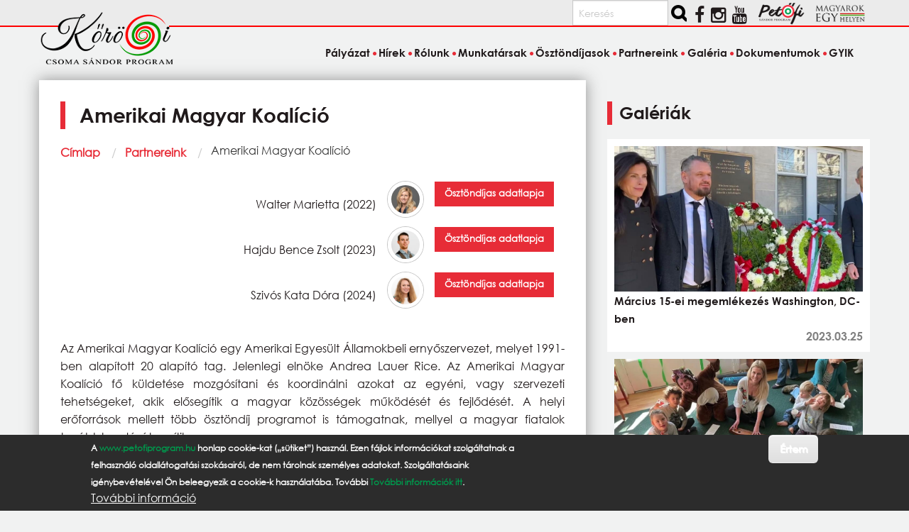

--- FILE ---
content_type: text/html; charset=UTF-8
request_url: https://korosiprogram.hu/partnereink/amerikai-magyar-koalicio
body_size: 9161
content:
<!DOCTYPE html>
<html lang="hu" dir="ltr" prefix="og: https://ogp.me/ns#" class="no-js">
  <head>
    <meta charset="utf-8" />
<meta name="description" content="Az Amerikai Magyar Koalíció egy Amerikai Egyesült Államokbeli ernyőszervezet, melyet 1991-ben alapított 20 alapító tag. Jelenlegi elnöke Andrea Lauer Rice. Az Amerikai Magyar Koalíció fő küldetése mozgósítani és koordinálni azokat az egyéni, vagy szervezeti tehetségeket, akik elősegítik a magyar közösségek működését és fejlődését. A helyi erőforrások mellett több ösztöndíj programot is támogatnak, mellyel a magyar fiatalok továbbtanulását segítik." />
<link rel="canonical" href="https://korosiprogram.hu/partnereink/amerikai-magyar-koalicio" />
<meta name="Generator" content="Drupal 11 (https://www.drupal.org)" />
<meta name="MobileOptimized" content="width" />
<meta name="HandheldFriendly" content="true" />
<meta name="viewport" content="width=device-width, initial-scale=1.0" />
<style>div#sliding-popup, div#sliding-popup .eu-cookie-withdraw-banner, .eu-cookie-withdraw-tab {background: #2c2c2c} div#sliding-popup.eu-cookie-withdraw-wrapper { background: transparent; } #sliding-popup h1, #sliding-popup h2, #sliding-popup h3, #sliding-popup p, #sliding-popup label, #sliding-popup div, .eu-cookie-compliance-more-button, .eu-cookie-compliance-secondary-button, .eu-cookie-withdraw-tab { color: #ffffff;} .eu-cookie-withdraw-tab { border-color: #ffffff;}</style>
<meta http-equiv="ImageToolbar" content="false" />
<link rel="icon" href="/themes/custom/korosiprogram/favicon.ico" type="image/vnd.microsoft.icon" />

    <title>Amerikai Magyar Koalíció | Kőrösi Csoma Sándor Program</title>
    <link rel="stylesheet" media="all" href="/core/themes/stable9/css/core/components/progress.module.css?t6tex5" />
<link rel="stylesheet" media="all" href="/core/themes/stable9/css/core/components/ajax-progress.module.css?t6tex5" />
<link rel="stylesheet" media="all" href="/core/themes/stable9/css/system/components/align.module.css?t6tex5" />
<link rel="stylesheet" media="all" href="/core/themes/stable9/css/system/components/fieldgroup.module.css?t6tex5" />
<link rel="stylesheet" media="all" href="/core/themes/stable9/css/system/components/container-inline.module.css?t6tex5" />
<link rel="stylesheet" media="all" href="/core/themes/stable9/css/system/components/clearfix.module.css?t6tex5" />
<link rel="stylesheet" media="all" href="/core/themes/stable9/css/system/components/details.module.css?t6tex5" />
<link rel="stylesheet" media="all" href="/core/themes/stable9/css/system/components/hidden.module.css?t6tex5" />
<link rel="stylesheet" media="all" href="/core/themes/stable9/css/system/components/item-list.module.css?t6tex5" />
<link rel="stylesheet" media="all" href="/core/themes/stable9/css/system/components/js.module.css?t6tex5" />
<link rel="stylesheet" media="all" href="/core/themes/stable9/css/system/components/nowrap.module.css?t6tex5" />
<link rel="stylesheet" media="all" href="/core/themes/stable9/css/system/components/position-container.module.css?t6tex5" />
<link rel="stylesheet" media="all" href="/core/themes/stable9/css/system/components/reset-appearance.module.css?t6tex5" />
<link rel="stylesheet" media="all" href="/core/themes/stable9/css/system/components/resize.module.css?t6tex5" />
<link rel="stylesheet" media="all" href="/core/themes/stable9/css/system/components/system-status-counter.css?t6tex5" />
<link rel="stylesheet" media="all" href="/core/themes/stable9/css/system/components/system-status-report-counters.css?t6tex5" />
<link rel="stylesheet" media="all" href="/core/themes/stable9/css/system/components/system-status-report-general-info.css?t6tex5" />
<link rel="stylesheet" media="all" href="/core/themes/stable9/css/system/components/tablesort.module.css?t6tex5" />
<link rel="stylesheet" media="all" href="/core/themes/stable9/css/views/views.module.css?t6tex5" />
<link rel="stylesheet" media="all" href="/modules/contrib/eu_cookie_compliance/css/eu_cookie_compliance.css?t6tex5" />
<link rel="stylesheet" media="all" href="/modules/contrib/geolocation/css/geolocation-map.css?t6tex5" />
<link rel="stylesheet" media="all" href="/modules/contrib/scroll_top_button/css/scroll.top.button.css?t6tex5" />
<link rel="stylesheet" media="all" href="/modules/contrib/tagclouds/css/tagclouds.css?t6tex5" />
<link rel="stylesheet" media="all" href="/themes/custom/korosiprogram/css/korosiprogram.css?t6tex5" />

    <script type="application/json" data-drupal-selector="drupal-settings-json">{"path":{"baseUrl":"\/","pathPrefix":"","currentPath":"node\/9633","currentPathIsAdmin":false,"isFront":false,"currentLanguage":"hu"},"pluralDelimiter":"\u0003","suppressDeprecationErrors":true,"ajaxPageState":{"libraries":"[base64]","theme":"korosiprogram","theme_token":null},"ajaxTrustedUrl":{"\/search\/tartalom":true},"gtag":{"tagId":"","consentMode":false,"otherIds":[],"events":[],"additionalConfigInfo":[]},"gtm":{"tagId":null,"settings":{"data_layer":"dataLayer","include_classes":false,"allowlist_classes":"","blocklist_classes":"","include_environment":false,"environment_id":"","environment_token":""},"tagIds":["GTM-M72GWJGD"]},"button_text":"Fel","button_style":"image","button_animation":"fade","button_animation_speed":200,"scroll_distance":100,"scroll_speed":300,"eu_cookie_compliance":{"cookie_policy_version":"1.0.0","popup_enabled":true,"popup_agreed_enabled":false,"popup_hide_agreed":false,"popup_clicking_confirmation":true,"popup_scrolling_confirmation":true,"popup_html_info":"\u003Cdiv aria-labelledby=\u0022popup-text\u0022  class=\u0022eu-cookie-compliance-banner eu-cookie-compliance-banner-info eu-cookie-compliance-banner--default\u0022\u003E\n  \u003Cdiv class=\u0022popup-content info eu-cookie-compliance-content\u0022\u003E\n        \u003Cdiv id=\u0022popup-text\u0022 class=\u0022eu-cookie-compliance-message\u0022 role=\u0022document\u0022\u003E\n      \u003Cp\u003EA \u003Ca href=\u0022https:\/\/www.petofiprogram.hu\/\u0022 target=\u0022_blank\u0022\u003Ewww.petofiprogram.hu\u003C\/a\u003E honlap cookie-kat (\u201es\u00fctiket\u201d) haszn\u00e1l. Ezen f\u00e1jlok inform\u00e1ci\u00f3kat szolg\u00e1ltatnak a felhaszn\u00e1l\u00f3 oldall\u00e1togat\u00e1si szok\u00e1sair\u00f3l, de nem t\u00e1rolnak szem\u00e9lyes adatokat. Szolg\u00e1ltat\u00e1saink ig\u00e9nybev\u00e9tel\u00e9vel \u00d6n beleegyezik a cookie-k haszn\u00e1lat\u00e1ba. Tov\u00e1bbi \u003Ca href=\u0022\/cookies\u0022\u003ETov\u00e1bbi inform\u00e1ci\u00f3k itt\u003C\/a\u003E.\u003C\/p\u003E\n              \u003Cbutton type=\u0022button\u0022 class=\u0022find-more-button eu-cookie-compliance-more-button\u0022\u003ETov\u00e1bbi inform\u00e1ci\u00f3\u003C\/button\u003E\n          \u003C\/div\u003E\n\n    \n    \u003Cdiv id=\u0022popup-buttons\u0022 class=\u0022eu-cookie-compliance-buttons\u0022\u003E\n            \u003Cbutton type=\u0022button\u0022 class=\u0022agree-button eu-cookie-compliance-default-button button button--small button--primary\u0022\u003E\u00c9rtem\u003C\/button\u003E\n          \u003C\/div\u003E\n  \u003C\/div\u003E\n\u003C\/div\u003E","use_mobile_message":false,"mobile_popup_html_info":"\u003Cdiv aria-labelledby=\u0022popup-text\u0022  class=\u0022eu-cookie-compliance-banner eu-cookie-compliance-banner-info eu-cookie-compliance-banner--default\u0022\u003E\n  \u003Cdiv class=\u0022popup-content info eu-cookie-compliance-content\u0022\u003E\n        \u003Cdiv id=\u0022popup-text\u0022 class=\u0022eu-cookie-compliance-message\u0022 role=\u0022document\u0022\u003E\n      \n              \u003Cbutton type=\u0022button\u0022 class=\u0022find-more-button eu-cookie-compliance-more-button\u0022\u003ETov\u00e1bbi inform\u00e1ci\u00f3\u003C\/button\u003E\n          \u003C\/div\u003E\n\n    \n    \u003Cdiv id=\u0022popup-buttons\u0022 class=\u0022eu-cookie-compliance-buttons\u0022\u003E\n            \u003Cbutton type=\u0022button\u0022 class=\u0022agree-button eu-cookie-compliance-default-button button button--small button--primary\u0022\u003E\u00c9rtem\u003C\/button\u003E\n          \u003C\/div\u003E\n  \u003C\/div\u003E\n\u003C\/div\u003E","mobile_breakpoint":768,"popup_html_agreed":false,"popup_use_bare_css":false,"popup_height":"auto","popup_width":"100%","popup_delay":1000,"popup_link":"\/cookiehasznalatanakszabalyzatarolszolotajekoztatas","popup_link_new_window":true,"popup_position":false,"fixed_top_position":false,"popup_language":"hu","store_consent":false,"better_support_for_screen_readers":false,"cookie_name":"","reload_page":false,"domain":"","domain_all_sites":false,"popup_eu_only":false,"popup_eu_only_js":false,"cookie_lifetime":100,"cookie_session":0,"set_cookie_session_zero_on_disagree":0,"disagree_do_not_show_popup":false,"method":"default","automatic_cookies_removal":true,"allowed_cookies":"","withdraw_markup":"\u003Cbutton type=\u0022button\u0022 class=\u0022eu-cookie-withdraw-tab\u0022\u003EPrivacy settings\u003C\/button\u003E\n\u003Cdiv aria-labelledby=\u0022popup-text\u0022 class=\u0022eu-cookie-withdraw-banner\u0022\u003E\n  \u003Cdiv class=\u0022popup-content info eu-cookie-compliance-content\u0022\u003E\n    \u003Cdiv id=\u0022popup-text\u0022 class=\u0022eu-cookie-compliance-message\u0022 role=\u0022document\u0022\u003E\n      \u003Ch2\u003EWe use cookies on this site to enhance your user experience\u003C\/h2\u003E\u003Cp\u003EYou have given your consent for us to set cookies.\u003C\/p\u003E\n    \u003C\/div\u003E\n    \u003Cdiv id=\u0022popup-buttons\u0022 class=\u0022eu-cookie-compliance-buttons\u0022\u003E\n      \u003Cbutton type=\u0022button\u0022 class=\u0022eu-cookie-withdraw-button  button button--small button--primary\u0022\u003EWithdraw consent\u003C\/button\u003E\n    \u003C\/div\u003E\n  \u003C\/div\u003E\n\u003C\/div\u003E","withdraw_enabled":false,"reload_options":0,"reload_routes_list":"","withdraw_button_on_info_popup":false,"cookie_categories":[],"cookie_categories_details":[],"enable_save_preferences_button":true,"cookie_value_disagreed":"0","cookie_value_agreed_show_thank_you":"1","cookie_value_agreed":"2","containing_element":"body","settings_tab_enabled":false,"olivero_primary_button_classes":" button button--small button--primary","olivero_secondary_button_classes":" button button--small","close_button_action":"close_banner","open_by_default":true,"modules_allow_popup":true,"hide_the_banner":false,"geoip_match":true,"unverified_scripts":[]},"geolocation":{"maps":{"map-6970e27ade041":{"map_center":{"fit_bounds":{"map_center_id":"fit_bounds","option_id":"fit_bounds","settings":{"min_zoom":false,"reset_zoom":true},"weight":-101}},"settings":{"google_map_settings":{"map_features":{"marker_infowindow":{"enabled":true,"settings":{"info_auto_display":false,"disable_auto_pan":true,"info_window_solitary":true,"max_width":""}},"control_locate":{"enabled":true,"settings":{"position":"TOP_LEFT"}},"control_zoom":{"enabled":true,"settings":{"position":"RIGHT_CENTER","behavior":"default","style":"LARGE"}},"control_maptype":{"enabled":true,"settings":{"position":"RIGHT_BOTTOM","behavior":"default","style":"DEFAULT"}}},"type":"ROADMAP","zoom":10,"height":"400px","width":"100%","minZoom":0,"maxZoom":20,"gestureHandling":"auto"}},"marker_infowindow":{"enable":true,"infoAutoDisplay":false,"disableAutoPan":true,"infoWindowSolitary":true,"maxWidth":""},"control_locate":{"enable":true},"control_zoom":{"enable":true,"position":"RIGHT_CENTER","behavior":"default","style":"LARGE"},"control_maptype":{"enable":true,"position":"RIGHT_BOTTOM","behavior":"default","style":"DEFAULT"}}}},"user":{"uid":0,"permissionsHash":"b6211fc6013d369c26b7f166c4f638e93331eaacaa0f93701bbf37f441f7683f"}}</script>
<script src="/core/misc/drupalSettingsLoader.js?v=11.1.8"></script>
<script src="/modules/contrib/google_tag/js/gtag.js?t6tex5"></script>
<script src="/modules/contrib/google_tag/js/gtm.js?t6tex5"></script>

  </head>
  <body class="lang-hu section-partnereink path-node node--type-fogado-szervezet page-node-type-fogado-szervezet">
  <a href="#main-content" class="show-on-focus skip-link">
    Ugrás a tartalomra
  </a>
  <noscript><iframe src="https://www.googletagmanager.com/ns.html?id=GTM-M72GWJGD"
                  height="0" width="0" style="display:none;visibility:hidden"></iframe></noscript>

    <div class="dialog-off-canvas-main-canvas" data-off-canvas-main-canvas>
    
<div class="off-canvas-wrapper">
  <div class="inner-wrap off-canvas-wrapper-inner" id="inner-wrap" data-off-canvas-wrapper>
    <aside id="left-off-canvas-menu" class="off-canvas left-off-canvas-menu position-left" role="complementary" data-off-canvas>
      
    </aside>

    <aside id="right-off-canvas-menu" class="off-canvas right-off-canvas-menu position-right" role="complementary" data-off-canvas>
      
    </aside>

    <div class="off-canvas-content" data-off-canvas-content>
  
    <div class="social_bar_bg"></div>
<header class="header" role="banner" aria-label="Webhely fejléce">
<div class="grid-container social">  
    <div class="block-region region-social">
    <div class="search-block-form block-korosiprogram-keresesurlap-2 block block-search" data-drupal-selector="search-block-form" id="block-korosiprogram-keresesurlap-2" role="search">
  
    
      <div class="content">
      <form action="/search/tartalom" method="get" id="search-block-form" accept-charset="UTF-8" class="search-form search-block-form">
  <div class="js-form-item form-item js-form-type-search form-item-keys js-form-item-keys form-no-label">
      <label for="edit-keys" class="show-for-sr">Keresés</label>
        <input title="A keresendő kifejezések megadása." placeholder="Keresés" data-drupal-selector="edit-keys" type="search" id="edit-keys" name="keys" value="" size="15" maxlength="128" class="form-search" />

        </div>
<div data-drupal-selector="edit-actions" class="form-actions js-form-wrapper form-wrapper" id="edit-actions"><input class="success button radius search-button js-form-submit form-submit" data-drupal-selector="edit-submit" type="submit" id="edit-submit" value="" />
</div>

</form>

    </div>
  </div>
<div class="views-element-container block-korosiprogram-views-block-social-media-block-1 block block-views block-views-blocksocial-media-block-1" id="block-korosiprogram-views-block-social-media-block-1">
  
    

  
          <div><div class="iblock">
<ul class="social">
  <li> 
      <div class="i-block social views-row"><div class="views-field views-field-nothing"><span class="field-content"><div><a href="https://www.facebook.com/pages/Pet%C5%91fi-S%C3%A1ndor-Program/952850841425515?fref=ts"><i class="fa fa-facebook"></i></a></div></span></div></div>
    <div class="i-block social views-row"><div class="views-field views-field-nothing"><span class="field-content"><div><a href="https://www.instagram.com/magyarokegyhelyen/"><i class="fa fa-brands fa-instagram"></i></a></div></span></div></div>
    <div class="i-block social views-row"><div class="views-field views-field-nothing"><span class="field-content"><div><a href="https://www.youtube.com/channel/UCOM9X7AOlppkZio8UpHgOLw"><i class="fa fa-youtube"></i></a></div></span></div></div>

  </li>     
</ul>
</div></div>

    
    
</div>
<div id="block-korosiprogram-korosilogoblokk" class="block-korosiprogram-korosilogoblokk block block-block-content block-block-content35307ef2-8c56-4ff5-8d8e-2a6f54607598">
  
    

  
          
            <div class="body field field--block-content-body field--name-body field--type-text-with-summary field--label-hidden field__item"><a href="https://www.petofiprogram.hu/" target="_blank"><img src="/sites/default/files/petofi_program_logo_small.png" class="partner-site"> </a> <a href="https://www.magyarokegyhelyen.hu/" target="_blank"><img alt src="/sites/default/files/magyarok_egy_helyen_logo_transparent-300.png" class="partner-site"></a></div>
      

    
    
</div>

  </div>

</div>
<div class="grid-container logo">
  <div class="grid-x">
    <div class="cell medium-4 large-4 left header_logo">
       <a href="/" rel="home">
       <img src="/themes/custom/korosiprogram/images/logo.png" alt="Címlap" fetchpriority="high" />
       </a>
    </div>
  </div>
</div>
<div class="grid-container l-header">    
    <div class="grid-x">
    <div class="cell">
        <div class="block-region region-header">
    <nav role="navigation" aria-labelledby="block-korosiprogram-main-menu-menu" id="block-korosiprogram-main-menu" class="block-korosiprogram-main-menu">
            
  <h2 class="block-title visually-hidden" id="block-korosiprogram-main-menu-menu">Fő navigáció</h2>
  

        

      <div  class="grid-container">
      <div class="title-bar" data-responsive-toggle="main-menu" data-hide-for="medium">
        <button class="menu-icon" type="button" data-toggle></button>
        <div class="title-bar-title">Menü</div>
      </div>
      <nav class="top-bar" id="main-menu" role="navigation">
        <div class="top-bar-left">
          <ul class="dropdown menu" data-dropdown-menu>
            <li class="menu-text"><a href="/" title="Kőrösi Csoma Sándor Program Címlap">Kőrösi Csoma Sándor Program</a></li>
          </ul>
        </div>
        <div class="top-bar-right top-bar-section">
                                <ul class="menu vertical medium-horizontal" data-back-button="&lt;li class=&quot;js-drilldown-back&quot;&gt;&lt;a&gt;vissza&lt;/a&gt;&lt;/li&gt;" data-disable-hover="true" data-responsive-menu="drilldown medium-dropdown">
                                        <li>
        <a href="/palyazat" data-drupal-link-system-path="node/11467">Pályázat</a>
              </li>
                              <li>
        <a href="/hirek" data-drupal-link-system-path="hirek">Hírek</a>
              </li>
                              <li>
        <a href="/diaszpora" data-drupal-link-system-path="node/48">Rólunk</a>
              </li>
                              <li>
        <a href="/munkatarsak" data-drupal-link-system-path="node/12997">Munkatársak</a>
              </li>
                              <li>
        <a href="/osztondijasok" data-drupal-link-system-path="osztondijasok">Ösztöndíjasok</a>
              </li>
                              <li class="menu-item--active-trail is-active">
        <a href="/partnereink" data-drupal-link-system-path="partnereink">Partnereink</a>
              </li>
                              <li>
        <a href="/galeria" data-drupal-link-system-path="galeria">Galéria</a>
              </li>
                              <li>
        <a href="/dokumentumok" data-drupal-link-system-path="node/9363">Dokumentumok</a>
              </li>
                              <li>
        <a href="/gyik" data-drupal-link-system-path="node/12900">GYIK</a>
              </li>
        </ul>
  
                            </div>
      </nav>
    </div>
  

  </nav>

  </div>

    </div>
      </div>
</div>    
</header>
      
      <div class="grid-container">
        <main id="main" class="grid-x grid-margin-x" role="main">
          <a id="main-content" tabindex="-1"></a>
          
          
          <div class="cell large-8 main">
              <div class="block-region region-content">
    <div data-drupal-messages-fallback class="hidden"></div>
<div id="block-korosiprogram-page-title" class="block-korosiprogram-page-title block block-core block-page-title-block">
  
    

  
          
  <h1><span>Amerikai Magyar Koalíció </span>
</h1>


    
    
</div>
<div id="block-korosiprogram-breadcrumbs" class="block-korosiprogram-breadcrumbs block block-system block-system-breadcrumb-block">
  
    

  
            <nav role="navigation" aria-labelledby="system-breadcrumb">
    <h2 id="system-breadcrumb" class="show-for-sr">Morzsa</h2>
    <ul class="breadcrumbs">
              <li>
                      <a href="/">Címlap</a>
                  </li>
              <li>
                      <a href="/partnereink">Partnereink</a>
                  </li>
            <li class="current"><span class="show-for-sr">Current: </span> Amerikai Magyar Koalíció </li>
    </ul>
  </nav>

    
    
</div>
<div class="views-element-container block-korosiprogram-views-block-partner-osztondijas-block-1 block block-views block-views-blockpartner-osztondijas-block-1" id="block-korosiprogram-views-block-partner-osztondijas-block-1">
  
    

  
          <div><div class="js-view-dom-id-5d55df932b45f0310c4774952008d68b91d8e7a18c00f7cc4310e026477d9a39">
  
  
  

  
  
  

  

<div class="views-view-foundation-grid">
  <div class="partner-osztondijas grid-y grid-padding-x">
              <div class="flex-container auto align-right cell small-12 medium-6 large-4 cell-1"><div class="fogado-full-name osztondijasok"><div>Walter Marietta (2022)</div></div><div><div><img class="osztondijasok rounded border small-pic" src="/sites/default/files/styles/medium/public/pictures/picture-3364-1667989694.jpg.webp?itok=ff5k4Kzg" /></div></div><div><span><a href="/osztondijasaink/walter-marietta-0" hreflang="hu"><div class="btn-more button tiny radius">
Ösztöndíjas adatlapja  
</div></a></span></div></div>
              <div class="flex-container auto align-right cell small-12 medium-6 large-4 cell-2"><div class="fogado-full-name osztondijasok"><div>Hajdu Bence Zsolt (2023)</div></div><div><div><img class="osztondijasok rounded border small-pic" src="/sites/default/files/styles/medium/public/pictures/picture-3676-1699346141.jpg.webp?itok=lDPg2E4K" /></div></div><div><span><a href="/osztondijasaink/hajdu-bence-zsolt" hreflang="hu"><div class="btn-more button tiny radius">
Ösztöndíjas adatlapja  
</div></a></span></div></div>
              <div class="flex-container auto align-right cell small-12 medium-6 large-4 cell-3"><div class="fogado-full-name osztondijasok"><div>Szivós Kata Dóra (2024)</div></div><div><div><img class="osztondijasok rounded border small-pic" src="/sites/default/files/styles/medium/public/pictures/picture-4116-1726133605.jpg.webp?itok=fTLS9iy3" /></div></div><div><span><a href="/osztondijasaink/szivos-kata-dora-0" hreflang="hu"><div class="btn-more button tiny radius">
Ösztöndíjas adatlapja  
</div></a></span></div></div>
        </div>
</div>

    

  
  

  
  
</div>
</div>

    
    
</div>
<div id="block-korosiprogram-content" class="block-korosiprogram-content block block-system block-system-main-block">
  
    

  
          <article >

  
    

  
  <div class="view-mode-full">
    
            <div class="body field field--node-body field--name-body field--type-text-with-summary field--label-hidden field__item"><p>Az Amerikai Magyar Koalíció egy Amerikai Egyesült Államokbeli ernyőszervezet, melyet 1991-ben alapított 20 alapító tag. Jelenlegi elnöke Andrea Lauer Rice. Az Amerikai Magyar Koalíció fő küldetése mozgósítani és koordinálni azokat az egyéni, vagy szervezeti tehetségeket, akik elősegítik a magyar közösségek működését és fejlődését. A helyi erőforrások mellett több ösztöndíj programot is támogatnak, mellyel a magyar fiatalok továbbtanulását segítik.</p>
</div>
      

            <div class="field field--node-field-tevekenysegi-terulet field--name-field-tevekenysegi-terulet field--type-text-long field--label-hidden field__item"><p>Washington DC</p>
</div>
      

            <div class="field field--node-field-fogad-szervezet-szekhelye field--name-field-fogad-szervezet-szekhelye field--type-geolocation field--label-hidden field__item"><div  class="geolocation-map-wrapper" id="map-6970e27ade041" data-map-type="google_maps">
    <div class="geolocation-map-controls">
                        <div class="geolocation-map-control control_locate" data-google-map-control-position="TOP_LEFT"><button class="locate">Locate</button>
</div>

                  </div>

    <div class="geolocation-map-container js-show"></div>

            <div  class="geolocation-location js-hide" id="6970e27ae26b6" data-lat="38.9071923" data-lng="-77.0368707" data-set-marker="true" typeof="Place">
  <span property="geo" typeof="GeoCoordinates">
    <meta property="latitude" content="38.9071923" />
    <meta property="longitude" content="-77.0368707" />
  </span>

      <h2 class="location-title" property="name">38.9071923, -77.0368707</h2>
  
  </div>
    </div>
</div>
      

  </div>

</article>

    
    
</div>

  </div>

          </div>
                                <div id="sidebar-second" class="cell large-4 sidebar" role="complementary">
                <div class="block-region region-sidebar-second">
    <div class="views-element-container block-korosiprogram-views-block-galeriak-oldalsav-block-2 block block-views block-views-blockgaleriak-oldalsav-block-2" id="block-korosiprogram-views-block-galeriak-oldalsav-block-2">
  
    

  
          <div><div class="js-view-dom-id-c1bd73159399173e371b70fe7b0032e69419527337087c1978baa3fad44ff767">
  
  
  

      <header>
      <h2 class="block-title">Galériák</h2>
    </header>
  
  
  

  <div class="item-list">
  
  <ul>

          <li><div class="views-field views-field-field-galeria-boritokep"><div class="field-content"></div></div><div class="views-field views-field-field-videok"><div class="field-content"><a href="/galeria/videok/marcius-15-ei-megemlekezes-washington-dc-ben" hreflang="hu"><img src="/sites/default/files/styles/hir_thumbnail/public/video_thumbnails/Q8JqZVI-Zzs.jpg?itok=9Axib4hD" width="923" height="542" alt="" loading="lazy" />

</a></div></div><div class="views-field views-field-title"><span class="field-content"><a href="/galeria/videok/marcius-15-ei-megemlekezes-washington-dc-ben" hreflang="hu">Március 15-ei megemlékezés Washington, DC-ben</a></span></div><div class="views-field views-field-created"><span class="field-content news-time"><time datetime="2023-03-25T19:32:01+01:00" title="szombat, 25 március 2023 - 19:32">2023.03.25</time>
</span></div></li>
          <li><div class="views-field views-field-field-galeria-boritokep"><div class="field-content"></div></div><div class="views-field views-field-field-videok"><div class="field-content"><a href="/galeria/videok/viragba-borult-washington-dc" hreflang="hu"><img src="/sites/default/files/styles/hir_thumbnail/public/video_thumbnails/GWE7j5hdz2E.jpg?itok=ZXvmJttO" width="923" height="542" alt="" loading="lazy" />

</a></div></div><div class="views-field views-field-title"><span class="field-content"><a href="/galeria/videok/viragba-borult-washington-dc" hreflang="hu">Virágba borult Washington, DC</a></span></div><div class="views-field views-field-created"><span class="field-content news-time"><time datetime="2023-03-25T00:06:57+01:00" title="szombat, 25 március 2023 - 00:06">2023.03.25</time>
</span></div></li>
          <li><div class="views-field views-field-field-galeria-boritokep"><div class="field-content">  <a href="/galeria/kepek/rodolfo-vigyazat-csalok" hreflang="hu"><img loading="lazy" src="/sites/default/files/styles/image_preview_sidebar_670x378/public/kepgaleria/3364/3.jpg?itok=mmygXjaG" width="670" height="378" alt="Rodlofo filmvetítés a Kossuth Házban" title="Rodlofo filmvetítés a Kossuth Házban" />

</a>
</div></div><div class="views-field views-field-field-videok"><div class="field-content"></div></div><div class="views-field views-field-title"><span class="field-content"><a href="/galeria/kepek/rodolfo-vigyazat-csalok" hreflang="hu">Rodolfo - Vigyázat, csalok!</a></span></div><div class="views-field views-field-created"><span class="field-content news-time"><time datetime="2023-02-22T15:10:02+01:00" title="szerda, 22 február 2023 - 15:10">2023.02.22</time>
</span></div></li>
          <li><div class="views-field views-field-field-galeria-boritokep"><div class="field-content">  <a href="/galeria/kepek/felolvasoest-kossuth-haz-uj-konyvtaraban" hreflang="hu"><img loading="lazy" src="/sites/default/files/styles/image_preview_sidebar_670x378/public/kepgaleria/3364/20230129_173414.jpg?itok=qiQDGOAP" width="670" height="378" />

</a>
</div></div><div class="views-field views-field-field-videok"><div class="field-content"></div></div><div class="views-field views-field-title"><span class="field-content"><a href="/galeria/kepek/felolvasoest-kossuth-haz-uj-konyvtaraban" hreflang="hu">Felolvasóest a Kossuth Ház új könyvtárában</a></span></div><div class="views-field views-field-created"><span class="field-content news-time"><time datetime="2023-02-06T02:36:58+01:00" title="hétfő, 6 február 2023 - 02:36">2023.02.06</time>
</span></div></li>
    
  </ul>

</div>

    

  
  

      <footer>
      
    </footer>
  
  
</div>
</div>

    
    
</div>
<nav role="navigation" aria-labelledby="block-korosiprogram-orszagok-menu" id="block-korosiprogram-orszagok" class="block-korosiprogram-orszagok">
            
  <h2 class="block-title visually-hidden" id="block-korosiprogram-orszagok-menu">Országok</h2>
  

        
              <ul class="menu">
              <li>
        <a href="/diaszpora/argentina" data-drupal-link-system-path="diaszpora/argentina">Argentína</a>
              </li>
          <li>
        <a href="/diaszpora/ausztria" data-drupal-link-system-path="diaszpora/ausztria">Ausztria</a>
              </li>
          <li>
        <a href="/diaszpora/ausztralia" data-drupal-link-system-path="diaszpora/ausztralia">Ausztrália</a>
              </li>
          <li>
        <a href="/diaszpora/braz%C3%ADlia" data-drupal-link-system-path="diaszpora/brazília">Brazília</a>
              </li>
          <li>
        <a href="/diaszpora/chile" data-drupal-link-system-path="diaszpora/chile">Chile</a>
              </li>
          <li>
        <a href="/diaszpora/dania" data-drupal-link-system-path="diaszpora/dania">Dánia</a>
              </li>
          <li>
        <a href="/diaszpora/del-afrika" data-drupal-link-system-path="diaszpora/del-afrika">Dél-Afrika</a>
              </li>
          <li>
        <a href="/diaszpora/egyesult-kiralysag" data-drupal-link-system-path="diaszpora/egyesult-kiralysag">Egyesült Királyság</a>
              </li>
          <li>
        <a href="/diaszpora/usa" data-drupal-link-system-path="diaszpora/usa">Egyesült Államok</a>
              </li>
          <li>
        <a href="/diaszpora/franciaorszag" data-drupal-link-system-path="diaszpora/franciaorszag">Franciaország</a>
              </li>
          <li>
        <a href="/diaszpora/franciaorszag" data-drupal-link-system-path="diaszpora/franciaorszag">Franciaország</a>
              </li>
          <li>
        <a href="/diaszpora/hollandia" data-drupal-link-system-path="diaszpora/hollandia">Hollandia</a>
              </li>
          <li>
        <a href="/diaszpora/izrael" data-drupal-link-system-path="diaszpora/izrael">Izrael</a>
              </li>
          <li>
        <a href="/diaszpora/kanada" data-drupal-link-system-path="diaszpora/kanada">Kanada</a>
              </li>
          <li>
        <a href="/diaszpora/norvegia" data-drupal-link-system-path="diaszpora/norvegia">Norvégia</a>
              </li>
          <li>
        <a href="/diaszpora/nemetorszag" data-drupal-link-system-path="diaszpora/nemetorszag">Németország</a>
              </li>
          <li>
        <a href="/diaszpora/olaszorszag" data-drupal-link-system-path="diaszpora/olaszorszag">Olaszország</a>
              </li>
          <li>
        <a href="/diaszpora/portug%C3%A1lia" data-drupal-link-system-path="diaszpora/portugália">Portugália</a>
              </li>
          <li>
        <a href="/diaszpora/svajc" data-drupal-link-system-path="diaszpora/svajc">Svájc</a>
              </li>
          <li>
        <a href="/diaszpora/svedorszag" data-drupal-link-system-path="diaszpora/svedorszag">Svédország</a>
              </li>
          <li>
        <a href="/diaszpora/svedorszag" data-drupal-link-system-path="diaszpora/svedorszag">Svédország</a>
              </li>
          <li>
        <a href="/diaszpora/uruguay" data-drupal-link-system-path="diaszpora/uruguay">Uruguay</a>
              </li>
          <li>
        <a href="/diaszpora/irorszag" data-drupal-link-system-path="diaszpora/irorszag">Írország</a>
              </li>
          <li>
        <a href="/diaszpora/uj-zeland" data-drupal-link-system-path="diaszpora/uj-zeland">Új-Zéland</a>
              </li>
        </ul>
  


  </nav>

  </div>

            </div>
          
        </main>
      </div>
     <div class="footer-wrapper">
  <footer class="grid-container footer" id="footer">
    <div class="grid-x grid-margin-x">

      <div id="footer-first" class="cell medium-4">
          <div class="block-region region-footer-first">
    <div id="block-korosiprogram-partnereinkfootertext" class="block-korosiprogram-partnereinkfootertext block block-block-content block-block-content87cafc6f-f393-4c2e-8ec3-0826ae9d4d92">
  
      <h2  class="block-title">Partnereink</h2>
    

  
          
            <div class="body field field--block-content-body field--name-body field--type-text-with-summary field--label-hidden field__item"><p><a href="/partnereink">Kattintson, hogy megismerhesse őket!</a></p><p><a href="/partnereink"><img class="footer-bg" src="/sites/default/files/footer_terkep_small.png">&nbsp;</a></p></div>
      

    
    
</div>

  </div>

      </div>

      <div id="footer-middle" class="cell medium-4">
        
      </div>
              
      <div id="footer-last" class="cell medium-4">
          <div class="block-region region-footer-last">
    <div id="block-korosiprogram-cimkefelhojeloloi" class="block-korosiprogram-cimkefelhojeloloi block block-tagclouds block-tagclouds-blockcimkefelho">
  
    

  
          <span class="tagclouds-term"><a href="/taxonomy/term/2355" class="tagclouds level1" hreflang="hu">Nürnberg</a></span><span class="tagclouds-term"><a href="/taxonomy/term/1483" class="tagclouds level2" hreflang="hu">néptánc</a></span><span class="tagclouds-term"><a href="/taxonomy/term/1879" class="tagclouds level1" hreflang="hu">München</a></span><span class="tagclouds-term"><a href="/taxonomy/term/1762" class="tagclouds level1" hreflang="hu">Zürich</a></span><span class="tagclouds-term"><a href="/taxonomy/term/1618" class="tagclouds level2" hreflang="hu">Táncház</a></span><span class="tagclouds-term"><a href="/taxonomy/term/1544" class="tagclouds level1" hreflang="hu">Sydney</a></span><span class="tagclouds-term"><a href="/taxonomy/term/1425" class="tagclouds level1" hreflang="hu">Cserkészet</a></span><span class="tagclouds-term"><a href="/taxonomy/term/1585" class="tagclouds level2" hreflang="hu">1956</a></span><span class="tagclouds-term"><a href="/taxonomy/term/1452" class="tagclouds level1" hreflang="hu">magyar iskola</a></span><span class="tagclouds-term"><a href="/taxonomy/term/1896" class="tagclouds level1" hreflang="hu">Chester</a></span><span class="tagclouds-term"><a href="/taxonomy/term/3717" class="tagclouds level1" hreflang="hu">56-os megemlékezés</a></span><span class="tagclouds-term"><a href="/taxonomy/term/1673" class="tagclouds level2" hreflang="hu">Kanada</a></span><span class="tagclouds-term"><a href="/taxonomy/term/2034" class="tagclouds level2" hreflang="hu">megemlékezés</a></span><span class="tagclouds-term"><a href="/taxonomy/term/1713" class="tagclouds level1" hreflang="hu">London</a></span><span class="tagclouds-term"><a href="/taxonomy/term/1429" class="tagclouds level1" hreflang="hu">Ausztria</a></span><span class="tagclouds-term"><a href="/taxonomy/term/2012" class="tagclouds level2" hreflang="hu">toronto</a></span><span class="tagclouds-term"><a href="/taxonomy/term/2905" class="tagclouds level2" hreflang="hu">farsang</a></span><span class="tagclouds-term"><a href="/taxonomy/term/1478" class="tagclouds level1" hreflang="hu">Melbourne</a></span><span class="tagclouds-term"><a href="/taxonomy/term/2639" class="tagclouds level2" hreflang="hu">karácsony</a></span><span class="tagclouds-term"><a href="/taxonomy/term/1456" class="tagclouds level2" hreflang="hu">Buenos Aires</a></span><span class="tagclouds-term"><a href="/taxonomy/term/2194" class="tagclouds level1" hreflang="hu">Genf</a></span><span class="tagclouds-term"><a href="/taxonomy/term/1811" class="tagclouds level4" hreflang="hu">Bécs</a></span><span class="tagclouds-term"><a href="/taxonomy/term/1699" class="tagclouds level1" hreflang="hu">Montreál</a></span><span class="tagclouds-term"><a href="/taxonomy/term/2192" class="tagclouds level2" hreflang="hu">Stuttgart</a></span><span class="tagclouds-term"><a href="/taxonomy/term/2672" class="tagclouds level1" hreflang="hu">Mikulás</a></span>
    
    
</div>
<div id="block-korosiprogram-kormanylogolablec" class="block-korosiprogram-kormanylogolablec block block-block-content block-block-contentdc200ce0-c209-4c20-af32-b77847e8649b">
  
    

  
          
            <div class="body field field--block-content-body field--name-body field--type-text-with-summary field--label-hidden field__item"><div class="footer_logo_wrapper"><img src="/sites/default/files/kormany_logo.png" style="height:60px; margin:10px"><a href="https://kormany.hu">kormany.hu</a></div></div>
      

    
    
</div>

  </div>

     </div>
   </div>
 </footer>
</div>      <div class="scrolltop"><i class="fa fa-arrow-up" aria-hidden="true"></i></div>
          </div>
  </div>
</div>
  </div>

  
  <script src="/core/assets/vendor/jquery/jquery.min.js?v=4.0.0-beta.2"></script>
<script src="/core/assets/vendor/once/once.min.js?v=1.0.1"></script>
<script src="/sites/default/files/languages/hu_1CcJWh2SvwIjDb_rIH3lTA2cstg74lr--FyguapaU5g.js?t6tex5"></script>
<script src="/core/misc/drupal.js?v=11.1.8"></script>
<script src="/core/misc/drupal.init.js?v=11.1.8"></script>
<script src="/core/misc/debounce.js?v=11.1.8"></script>
<script src="/core/assets/vendor/tabbable/index.umd.min.js?v=6.2.0"></script>
<script src="/modules/contrib/eu_cookie_compliance/js/eu_cookie_compliance.min.js?v=11.1.8"></script>
<script src="/modules/contrib/geolocation/js/geolocation-api.js?v=8.x-3.x"></script>
<script src="/core/misc/progress.js?v=11.1.8"></script>
<script src="/core/assets/vendor/loadjs/loadjs.min.js?v=4.3.0"></script>
<script src="/core/misc/announce.js?v=11.1.8"></script>
<script src="/core/misc/message.js?v=11.1.8"></script>
<script src="/core/misc/ajax.js?v=11.1.8"></script>
<script src="/modules/contrib/geolocation/js/geolocation-map.js?v=8.x-3.x"></script>
<script src="/modules/contrib/geolocation/js/MapCenter/fitlocations.js?t6tex5"></script>
<script src="/modules/contrib/geolocation/modules/geolocation_google_maps/js/geolocation-google-maps-api.js?v=8.x-3.x"></script>
<script src="https://maps.googleapis.com/maps/api/js?language=hu&amp;libraries=&amp;key=AIzaSyDZgSKR7j43Kif7MTM6E8rRwHAmfW3zQRc&amp;callback=Drupal.geolocation.google.load" defer="defer" async="async"></script>
<script src="/modules/contrib/geolocation/modules/geolocation_google_maps/js/MapFeature/geolocation-control-locate.js?t6tex5"></script>
<script src="/modules/contrib/geolocation/modules/geolocation_google_maps/js/MapFeature/geolocation-control-maptype.js?t6tex5"></script>
<script src="/modules/contrib/geolocation/modules/geolocation_google_maps/js/MapFeature/geolocation-control-zoom.js?t6tex5"></script>
<script src="/modules/contrib/geolocation/modules/geolocation_google_maps/js/MapFeature/geolocation-marker-infowindow.js?t6tex5"></script>
<script src="/modules/contrib/google_tag/js/gtag.ajax.js?t6tex5"></script>
<script src="/themes/custom/korosiprogram/js/korosiprogram.js?v=11.1.8"></script>
<script src="/themes/custom/korosiprogram/js/foundation.min.js?v=11.1.8"></script>
<script src="/themes/custom/korosiprogram/js/foundation_init.js?v=11.1.8"></script>
<script src="/themes/custom/korosiprogram/js/motion-ui.min.js?v=11.1.8"></script>
<script src="/themes/custom/korosiprogram/js/foundation.cjs.js?v=11.1.8"></script>
<script src="/themes/custom/korosiprogram/js/foundation.cjs.js.map?v=11.1.8"></script>
<script src="/themes/custom/korosiprogram/js/foundation.es6.js?v=11.1.8"></script>
<script src="/themes/custom/korosiprogram/js/foundation.es6.js.map?v=11.1.8"></script>
<script src="/themes/custom/korosiprogram/js/foundation.esm.js?v=11.1.8"></script>
<script src="/themes/custom/korosiprogram/js/foundation.esm.js.map?v=11.1.8"></script>
<script src="/themes/custom/korosiprogram/js/motion-ui.min.js.map?v=11.1.8"></script>
<script src="/modules/contrib/scroll_top_button/js/scroll.top.button.js?v=1.x"></script>
<script src="/themes/contrib/zurb_foundation/js/top_bar_active.js?v=11.1.8"></script>

  </body>
</html>
